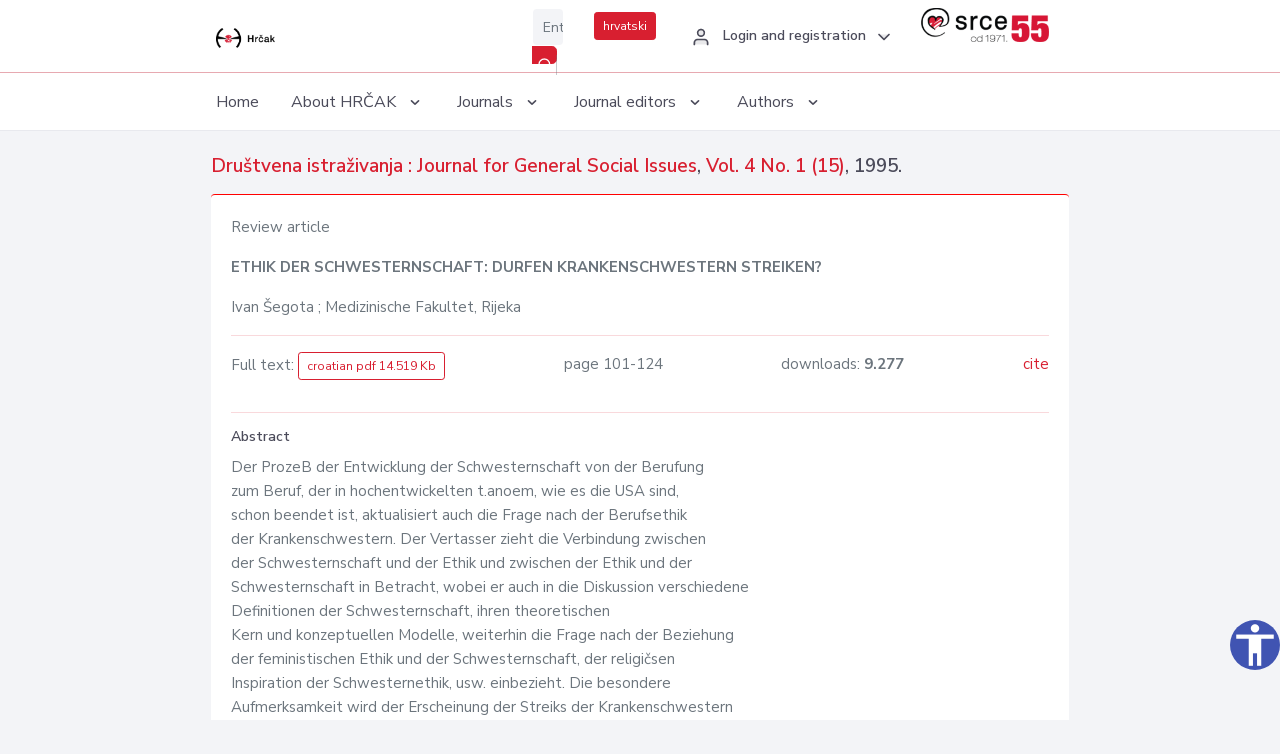

--- FILE ---
content_type: text/html; charset=UTF-8
request_url: https://hrcak.srce.hr/en/clanak/52257
body_size: 4849
content:
<!DOCTYPE html>
<html lang="en">

<head>
    <meta charset="utf-8" />
    <title>ETHIK DER SCHWESTERNSCHAFT: DURFEN KRANKENSCHWESTERN STREIKEN?</title>
    <meta name="viewport" content="width=device-width, initial-scale=1.0">

            <meta name="description" content="Der ProzeB der Entwicklung der Schwesternschaft von der Berufung
zum Beruf, der in hochentwickelten t.anoem, wie es die USA sind,
schon beendet ist, aktualisiert auch die Frage nach der Berufsethik
der Krankenschwestern. Der Vertasser zieht die Ve..." />
        
        <!-- Highwire Press -->
                                    <meta name="citation_title" content="ETHIK DER SCHWESTERNSCHAFT: DURFEN KRANKENSCHWESTERN STREIKEN?"/>
                                                <meta name="citation_author" content="Šegota, Ivan"/>
                                                <meta name="citation_author_institution" content="Medicinski fakultet, Rijeka"/>
                                                <meta name="citation_author_institution" content="Medizinische Fakultet, Rijeka"/>
                                                <meta name="citation_publication_date" content="1995/01/01"/>
                                                <meta name="citation_publisher" content="Institute of Social Sciences IVO PILAR"/>
                                                <meta name="citation_journal_title" content="Društvena istraživanja : časopis za opća društvena pitanja"/>
                                                <meta name="citation_issn" content="1848-6096"/>
                                                <meta name="citation_volume" content="4"/>
                                                <meta name="citation_issue" content="1 (15)"/>
                                                <meta name="citation_pdf_url" content="https://hrcak.srce.hr/file/52255"/>
                                                <meta name="citation_language" content="hr"/>
                                                <meta name="citation_firstpage" content="101"/>
                                                <meta name="citation_lastpage" content="124"/>
                        
    
    <meta content="Srce" name="author" />
    <meta http-equiv="X-UA-Compatible" content="IE=edge" />

    <!-- App favicon -->
    <link rel="shortcut icon" href="/javno/assets/images/favicon.ico">

    <!-- App css -->
    <link href="/javno/assets/css/bootstrap.min.css" rel="stylesheet" type="text/css" />
    <link href="/javno/assets/css/icons.min.css" rel="stylesheet" type="text/css" />
    <link href="/javno/assets/css/app.css" rel="stylesheet" type="text/css" />
    <!-- JATS -->
    <link href="/javno/assets/libs/jats/transform/hrcak/hrcak.css" rel="stylesheet" type="text/css" />

    <link href="/javno/assets/css/custom_selec2_css.css" rel="stylesheet" type="text/css" />

    
</head>


<body data-layout="topnav">
<a class="skip-main text-white" href="#skipToMain" aria-label="skoči na glavni sadržaj">
    Skip to the main content
</a>

<div class="wrapper">

    <div class="navbar navbar-expand flex-column flex-md-row navbar-custom">
        <div class="container-fluid">
            <!-- LOGO -->
            <a href="https://hrcak.srce.hr/" class="navbar-brand mr-0 mr-md-2 logo">
                    <span class="logo-lg">
                        <img src="/javno/assets/images/hrcak-logo2.png" alt="" height="34" />

                    </span>
                <span class="logo-sm">
                        <img src="/javno/assets/images/hrcak-logo2.png" alt="" height="24">
                    </span>
            </a>

            <ul class="navbar-nav bd-navbar-nav flex-row list-unstyled menu-left mb-0">
                <li class="">
                    <button class="button-menu-mobile open-left disable-btn">
                        <i data-feather="menu" class="menu-icon"></i>
                        <i data-feather="x" class="close-icon"></i>
                    </button>
                </li>
            </ul>

            <ul class="navbar-nav flex-row ml-auto d-flex list-unstyled topnav-menu float-right mb-0">

								<!-- Search -->
                                <li>
                    <div class="app-search">
                        <form action="/pretraga" title="Search">
                            <div class="input-group">
                                <input type="text" aria-label="Enter search term..." class="form-control searchInput" name="q" placeholder="Enter search term...">
                                <div class="input-group-append">
                                    <button class="btn btn-primary" aria-label="Search" type="submit" value="submit"> <i data-feather="search" class="serachIkona"></i></button>
                                </div>
                            </div>
                        </form>
                    </div>
                </li>
                
                <li>
                    <div class="app-search">

                      <div class="input-group">
                                                <a rel="alternate" hreflang="hr" href="https://hrcak.srce.hr/hr/clanak/52257" class="mr-0 mt-1 btn btn-primary btn-sm ">hrvatski</a>
                                              </div>

                    </div>
                </li>


                <li class="dropdown notification-list align-self-center profile-dropdown">
                    <a class="nav-link dropdown-toggle nav-user mr-0" data-toggle="dropdown" href="#" role="button"
                       aria-haspopup="false" aria-expanded="false">
                        <div class="media user-profile ">
                                                            <div class="media-body text-left">
                                    <h6 class="pro-user-name ml-2 my-0">
                                        <i data-feather="user" class="icon-dual icon-xs mr-2"></i>
                                        <span>Login and registration</span>
                                    </h6>
                                </div>
                                                        <span data-feather="chevron-down" class="ml-2 align-self-center"></span>
                        </div>
                    </a>
                    <div class="dropdown-menu profile-dropdown-items dropdown-menu-right">
                                                    <a href="/login" class="dropdown-item notify-item">
                                <i data-feather="user" class="icon-dual icon-xs mr-2"></i>
                                <span>Login</span>
                            </a>
                            <a href="/korisnik/nova_autentikacija" class="dropdown-item notify-item">
                                <i data-feather="help-circle" class="icon-dual icon-xs mr-2"></i>
                                <span>Change auth. <br>method</span>
                            </a>
                            <a href="/novi_korisnik" class="dropdown-item notify-item">
                                <i data-feather="settings" class="icon-dual icon-xs mr-2"></i>
                                <span>Registration</span>
                            </a>
                                            </div>
                </li>


                <li class="d-none d-sm-block">
                    <div class="app-search">

                        <div class="input-group">
                            <a href="https://www.srce.unizg.hr" target="_blank"><img src="/javno/assets/images/srcelogo55.png" class="mr-0" alt="srce logo" height="34"></a>
                        </div>

                    </div>
                </li>


            </ul>
        </div>

    </div>
<div class="topnav shadow-sm">
        <div class="container-fluid">
            <nav class="navbar navbar-light navbar-expand-lg topbar-nav">
                <div class="collapse navbar-collapse" id="topnav-menu-content">
                    <ul class="metismenu" id="menu-bar">
                        <li class="menu-title">Navigation</li>

                        <li>
                            <a href="/">
                                <span class="badge badge-success float-right">1</span>
                                <span>Home</span>
                            </a>
                        </li>
                        <li class="menu-title">About HRČAK</li>

                        <li>
                            <a href="javascript: void(0);">

                                <span> About HRČAK </span>
                                <span class="menu-arrow"></span>
                            </a>

                            <ul class="nav-second-level" aria-expanded="false">
                                <li>
                                    <a href="https://hrcak.srce.hr/o-hrcku">About HRČAK (cro)</a>
                                </li>
                                <li>
                                    <a href="https://hrcak.srce.hr/interoperabilnost">Interoperability</a>
                                </li>
                                <li>
                                    <a href="https://hrcak.srce.hr/politike">Policies</a>
                                </li>
                                <li>
                                    <a href="https://hrcak.srce.hr/savjet-hrcka">HRČAK&#039;s Advisory Board (cro)</a>
                                </li>
                                <li>
                                    <a href="https://hrcak.srce.hr/kontakt">Contact</a>
                                </li>
                                <li>
                                    <a href="https://www.srce.unizg.hr/en/regular-system-upgrades#hrcak">Regular upgrades</a>
                                </li>
                            </ul>
                        </li>



                        <li>
                            <a href="javascript: void(0);">

                                <span> Journals </span>
                                <span class="menu-arrow"></span>
                            </a>

                            <ul class="nav-second-level" aria-expanded="false">
                                <li>
                                    <a href="https://hrcak.srce.hr/popis_casopisa/abecedno">Alphabetically</a>
                                </li>
                                <li>
                                    <a href="https://hrcak.srce.hr/podrucja">By scientific areas</a>
                                </li>

                            </ul>
                        </li>
                        <li>
                            <a href="javascript: void(0);">

                                <span> Journal editors </span>
                                <span class="menu-arrow"></span>
                            </a>

                            <ul class="nav-second-level" aria-expanded="false">
                                <li>
                                    <a href="https://hrcak.srce.hr/posjecenost">Journal visits</a>
                                </li>
                                <li>
                                    <a href="https://hrcak.srce.hr/statusi">Journal status</a>
                                </li>
                                <li>
                                    <a href="https://wiki.srce.hr/pages/viewpage.action?pageId=27690837" target="_blank">Guides for journal managers (cro)</a>
                                </li>
                                <li>
                                    <a href="https://hrcak.srce.hr/otvoreni-pristup">Open Access Statement (cro)</a>
                                </li>
                                <li>
                                    <a href="https://hrcak.srce.hr/kriteriji">Criteria for journal inclusion (cro)</a>
                                </li>
                                <li>
                                    <a href="https://hrcak.srce.hr/novi_casopis">Journal inclusion (cro)</a>
                                </li>
                                <li>
                                    <a href="https://hrcak.srce.hr/alati">Tools (cro)</a>
                                </li>
                            </ul>
                        </li>
                        <li>
                            <a href="javascript: void(0);">

                                <span> Authors </span>
                                <span class="menu-arrow"></span>
                            </a>

                            <ul class="nav-second-level" aria-expanded="false">
                                <li>
                                    <a href="https://hrcak.srce.hr/prijava-radova">Paper submission</a>
                                </li>
                                <li>
                                    <a href="https://hrcak.srce.hr/orcid">ORCID iD</a>
                                </li>

                            </ul>
                        </li>

                    </ul>
                </div>
            </nav>
        </div>
    </div>
        
    <div id="skipToMain">
            <div class="content-page">
            <div class="content">
                <div class="container-fluid">
                    <div class="row page-title">
                        <div class="col-md-12">
                            <h4 class="mb-1 mt-0">
                                <a href="https://hrcak.srce.hr/drustvena-istrazivanja">Društvena istraživanja : Journal for General Social Issues</a>,
                                <a href="https://hrcak.srce.hr/broj/2833">Vol. 4  No. 1 (15)</a>, 1995.</h4>
                        </div>
                    </div>

                    <div class="row">
                        <div class="col-lg-12 col-xs-12 col-md-12">
                            <div class="card topBorder">
                                <div class="card-body">
                                    <p>Review article</p>
                                                                        <p><b>ETHIK DER SCHWESTERNSCHAFT: DURFEN KRANKENSCHWESTERN STREIKEN?</b></p>

                                    <p>
                                                                                                                                                                            Ivan Šegota
                                            
                                                                                                                                                    ; Medizinische Fakultet, Rijeka
                                                                                                                                                                                    <br>
                                                                            </p>
                                                                        <hr>
                                                                                                                     <div class="d-flex justify-content-between">
                                            <p>Full text: <a class="btn btn-outline-primary btn-sm" href="https://hrcak.srce.hr/file/52255" target="_blank">croatian pdf 14.519 Kb</a></p>

                                                                                                                                        <p>page 101-124</p>
                                                                                        <p>downloads: <strong>9.277</strong></p>
                                            <p>
                                                <a href="#" id="cite_link">cite</a>
                                            </p>
                                        </div>

                                        
                                        <div id="cite" style="display: none;">
                                                                                            <p><b>APA 6th Edition</b></p>
                                                <p>Šegota, I. (1995). ETHIK DER SCHWESTERNSCHAFT: DURFEN KRANKENSCHWESTERN STREIKEN?. <i>Društvena istraživanja, 4</i> (1 (15)), 101-124. Retrieved from https://hrcak.srce.hr/32827</p>
                                                                                                    <hr>
                                                                                                                                            <p><b>MLA 8th Edition</b></p>
                                                <p>Šegota, Ivan. "ETHIK DER SCHWESTERNSCHAFT: DURFEN KRANKENSCHWESTERN STREIKEN?." <i>Društvena istraživanja</i>, vol. 4, no. 1 (15), 1995, pp. 101-124. https://hrcak.srce.hr/32827. Accessed  15 Jan. 2026.</p>
                                                                                                    <hr>
                                                                                                                                            <p><b>Chicago 17th Edition</b></p>
                                                <p>Šegota, Ivan. "ETHIK DER SCHWESTERNSCHAFT: DURFEN KRANKENSCHWESTERN STREIKEN?." <i>Društvena istraživanja</i> 4, no. 1 (15) (1995): 101-124. https://hrcak.srce.hr/32827</p>
                                                                                                    <hr>
                                                                                                                                            <p><b>Harvard</b></p>
                                                <p>Šegota, I. (1995). 'ETHIK DER SCHWESTERNSCHAFT: DURFEN KRANKENSCHWESTERN STREIKEN?', <i>Društvena istraživanja</i>, 4(1 (15)), pp. 101-124. Available at: https://hrcak.srce.hr/32827 (Accessed 15 January 2026)</p>
                                                                                                    <hr>
                                                                                                                                            <p><b>Vancouver</b></p>
                                                <p>Šegota I. ETHIK DER SCHWESTERNSCHAFT: DURFEN KRANKENSCHWESTERN STREIKEN?. Društvena istraživanja [Internet]. 1995 [cited 2026 January 15];4(1 (15)):101-124. Available from: https://hrcak.srce.hr/32827</p>
                                                                                                    <hr>
                                                                                                                                            <p><b>IEEE</b></p>
                                                <p>I. Šegota, "ETHIK DER SCHWESTERNSCHAFT: DURFEN KRANKENSCHWESTERN STREIKEN?", <i>Društvena istraživanja</i>, vol.4, no. 1 (15), pp. 101-124, 1995. [Online]. Available: https://hrcak.srce.hr/32827. [Accessed: 15 January 2026]</p>
                                                                                            
                                        </div>

                                                                                                                                                                                                                                       
                                    
                                    
                                        <hr>

                                    <h6>Abstract</h6>
                                    <p>Der ProzeB der Entwicklung der Schwesternschaft von der Berufung<br>
zum Beruf, der in hochentwickelten t.anoem, wie es die USA sind,<br>
schon beendet ist, aktualisiert auch die Frage nach der Berufsethik<br>
der Krankenschwestern. Der Vertasser zieht die Verbindung zwischen<br>
der Schwesternschaft und der Ethik und zwischen der Ethik und der<br>
Schwesternschaft in Betracht, wobei er auch in die Diskussion verschiedene<br>
Definitionen der Schwesternschaft, ihren theoretischen<br>
Kern und konzeptuellen Modelle, weiterhin die Frage nach der Beziehung<br>
der feministischen Ethik und der Schwesternschaft, der religičsen<br>
Inspiration der Schwesternethik, usw. einbezieht. Die besondere<br>
Aufmerksamkeit wird der Erscheinung der Streiks der Krankenschwestern<br>
hier zulande gewidmet, und die wird vom ethischen<br>
Stand punkt analysiert, wo bei auf die bisherigen ethischen Abhandlungen<br>
zu diesem Thema in der bioethischen Literatur gestUtzt wird.</p>
                                    <h6>Keywords</h6>
                                    <p>
                                                                            </p>
                                    <h6>Hrčak ID: </h6>
                                    <p>32827</p>
                                    <h6>URI</h6>
                                    <p><a href="https://hrcak.srce.hr/32827">https://hrcak.srce.hr/32827</a> </p>
                                    <h6>Publication date:</h6>
                                    <p>1.1.1995.</p>
                                                                        <p>
                                                                                                                                                                                                                                <span class="mt-4 mr-1 metaPodaciJezik">Article data in other languages:</span>
                                                                                                    <a href="https://hrcak.srce.hr/clanak/52255">
                                                        <span class="badge badge-soft-secondary mt-1">croatian</span>
                                                    </a>
                                                                                                                                                                                                                                                                                    <a href="https://hrcak.srce.hr/clanak/52256">
                                                        <span class="badge badge-soft-secondary mt-1">english</span>
                                                    </a>
                                                                                                                                                                                                                                                            </p>
                                    <p class="text-center mt-5">Visits: 11.679
                                        <a href="https://hrcak.srce.hr/posjecenost-objasnjenje">*</a>
                                    </p>
                                </div>
                            </div>
                        </div>

                    </div>
                    
                    <!-- JATS -->
                    
                </div>
            </div>
        </div>


    </div>

    
    <script src = "https://ajax.googleapis.com/ajax/libs/jquery/2.1.3/jquery.min.js"></script>
    <script>
        $('#cite_link').click(function(){
            $('#cite').slideToggle('fast');
            return false;
        });
        $('#verzije_link').click(function(){
            $('#verzije').slideToggle('fast');
            return false;
        });
    </script>


    </div>

    <footer class="footer">
        <div class="container-fluid">
            <div class="row">

                <div class="col-12">
                    <div class="footerLinks">
                            <span>
                                2021 © Portal of Croatian scientific and professional journals - HRČAK
                            </span>
                        <div>
                            <a href="https://wiki.srce.hr/x/xIB3Aw" target="_blank">Accessibility statement</a>
                            |

                                                            <a href="https://www.srce.unizg.hr/en/privacy-policy" target="_blank">Privacy policy</a>
                                                            |
                            <a href="/kontakt">Contact</a>
                        </div>

                    </div>

                </div>
            </div>
        </div>
    </footer>

</div>



<script src="/javno/assets/js/vendor.min.js"></script>
<script src="/javno/assets/libs/moment/moment.min.js"></script>
<script src="/javno/assets/js/app.min.js"></script>

<script src="/javno/assets/js/pristupacnost.js"></script>
<script>
    var options = {
        icon: {
            circular: true,
            img: 'accessibility',
        }
    }
    window.addEventListener('load', function () { new Pristupacnost(options); }, false);
</script>

<script>
    (function(i,s,o,g,r,a,m){i['GoogleAnalyticsObject']=r;i[r]=i[r]||function(){
        (i[r].q=i[r].q||[]).push(arguments)},i[r].l=1*new Date();a=s.createElement(o),
        m=s.getElementsByTagName(o)[0];a.async=1;a.src=g;m.parentNode.insertBefore(a,m)
    })(window,document,'script','https://www.google-analytics.com/analytics.js','ga');
    ga('create', 'UA-3867323-1', 'auto');
    ga('send', 'pageview');
</script>

</body>

</html>
